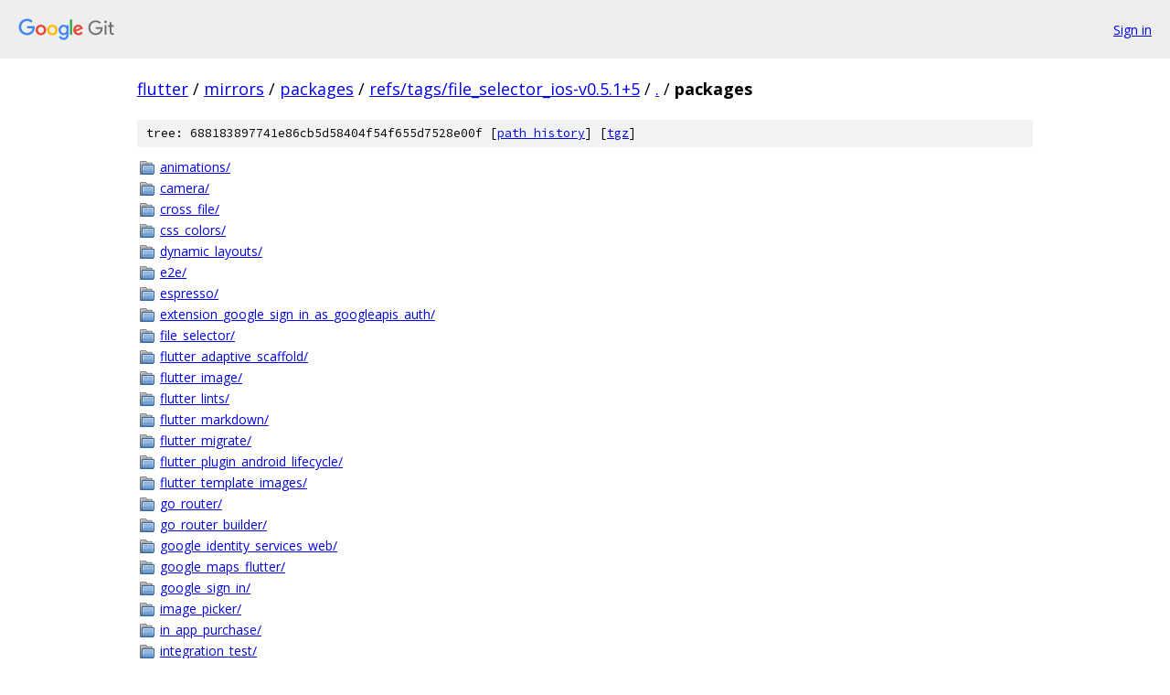

--- FILE ---
content_type: text/html; charset=utf-8
request_url: https://flutter.googlesource.com/mirrors/packages/+/refs/tags/file_selector_ios-v0.5.1+5/packages/
body_size: 1368
content:
<!DOCTYPE html><html lang="en"><head><meta charset="utf-8"><meta name="viewport" content="width=device-width, initial-scale=1"><title>packages - mirrors/packages - Git at Google</title><link rel="stylesheet" type="text/css" href="/+static/base.css"><!-- default customHeadTagPart --></head><body class="Site"><header class="Site-header"><div class="Header"><a class="Header-image" href="/"><img src="//www.gstatic.com/images/branding/lockups/2x/lockup_git_color_108x24dp.png" width="108" height="24" alt="Google Git"></a><div class="Header-menu"> <a class="Header-menuItem" href="https://accounts.google.com/AccountChooser?faa=1&amp;continue=https://flutter.googlesource.com/login/mirrors/packages/%2B/refs/tags/file_selector_ios-v0.5.1%2B5/packages">Sign in</a> </div></div></header><div class="Site-content"><div class="Container "><div class="Breadcrumbs"><a class="Breadcrumbs-crumb" href="/?format=HTML">flutter</a> / <a class="Breadcrumbs-crumb" href="/mirrors/">mirrors</a> / <a class="Breadcrumbs-crumb" href="/mirrors/packages/">packages</a> / <a class="Breadcrumbs-crumb" href="/mirrors/packages/+/refs/tags/file_selector_ios-v0.5.1+5">refs/tags/file_selector_ios-v0.5.1+5</a> / <a class="Breadcrumbs-crumb" href="/mirrors/packages/+/refs/tags/file_selector_ios-v0.5.1+5/">.</a> / <span class="Breadcrumbs-crumb">packages</span></div><div class="TreeDetail"><div class="u-sha1 u-monospace TreeDetail-sha1">tree: 688183897741e86cb5d58404f54f655d7528e00f [<a href="/mirrors/packages/+log/refs/tags/file_selector_ios-v0.5.1+5/packages">path history</a>] <span>[<a href="/mirrors/packages/+archive/refs/tags/file_selector_ios-v0.5.1+5/packages.tar.gz">tgz</a>]</span></div><ol class="FileList"><li class="FileList-item FileList-item--gitTree" title="Tree - animations/"><a class="FileList-itemLink" href="/mirrors/packages/+/refs/tags/file_selector_ios-v0.5.1+5/packages/animations/">animations/</a></li><li class="FileList-item FileList-item--gitTree" title="Tree - camera/"><a class="FileList-itemLink" href="/mirrors/packages/+/refs/tags/file_selector_ios-v0.5.1+5/packages/camera/">camera/</a></li><li class="FileList-item FileList-item--gitTree" title="Tree - cross_file/"><a class="FileList-itemLink" href="/mirrors/packages/+/refs/tags/file_selector_ios-v0.5.1+5/packages/cross_file/">cross_file/</a></li><li class="FileList-item FileList-item--gitTree" title="Tree - css_colors/"><a class="FileList-itemLink" href="/mirrors/packages/+/refs/tags/file_selector_ios-v0.5.1+5/packages/css_colors/">css_colors/</a></li><li class="FileList-item FileList-item--gitTree" title="Tree - dynamic_layouts/"><a class="FileList-itemLink" href="/mirrors/packages/+/refs/tags/file_selector_ios-v0.5.1+5/packages/dynamic_layouts/">dynamic_layouts/</a></li><li class="FileList-item FileList-item--gitTree" title="Tree - e2e/"><a class="FileList-itemLink" href="/mirrors/packages/+/refs/tags/file_selector_ios-v0.5.1+5/packages/e2e/">e2e/</a></li><li class="FileList-item FileList-item--gitTree" title="Tree - espresso/"><a class="FileList-itemLink" href="/mirrors/packages/+/refs/tags/file_selector_ios-v0.5.1+5/packages/espresso/">espresso/</a></li><li class="FileList-item FileList-item--gitTree" title="Tree - extension_google_sign_in_as_googleapis_auth/"><a class="FileList-itemLink" href="/mirrors/packages/+/refs/tags/file_selector_ios-v0.5.1+5/packages/extension_google_sign_in_as_googleapis_auth/">extension_google_sign_in_as_googleapis_auth/</a></li><li class="FileList-item FileList-item--gitTree" title="Tree - file_selector/"><a class="FileList-itemLink" href="/mirrors/packages/+/refs/tags/file_selector_ios-v0.5.1+5/packages/file_selector/">file_selector/</a></li><li class="FileList-item FileList-item--gitTree" title="Tree - flutter_adaptive_scaffold/"><a class="FileList-itemLink" href="/mirrors/packages/+/refs/tags/file_selector_ios-v0.5.1+5/packages/flutter_adaptive_scaffold/">flutter_adaptive_scaffold/</a></li><li class="FileList-item FileList-item--gitTree" title="Tree - flutter_image/"><a class="FileList-itemLink" href="/mirrors/packages/+/refs/tags/file_selector_ios-v0.5.1+5/packages/flutter_image/">flutter_image/</a></li><li class="FileList-item FileList-item--gitTree" title="Tree - flutter_lints/"><a class="FileList-itemLink" href="/mirrors/packages/+/refs/tags/file_selector_ios-v0.5.1+5/packages/flutter_lints/">flutter_lints/</a></li><li class="FileList-item FileList-item--gitTree" title="Tree - flutter_markdown/"><a class="FileList-itemLink" href="/mirrors/packages/+/refs/tags/file_selector_ios-v0.5.1+5/packages/flutter_markdown/">flutter_markdown/</a></li><li class="FileList-item FileList-item--gitTree" title="Tree - flutter_migrate/"><a class="FileList-itemLink" href="/mirrors/packages/+/refs/tags/file_selector_ios-v0.5.1+5/packages/flutter_migrate/">flutter_migrate/</a></li><li class="FileList-item FileList-item--gitTree" title="Tree - flutter_plugin_android_lifecycle/"><a class="FileList-itemLink" href="/mirrors/packages/+/refs/tags/file_selector_ios-v0.5.1+5/packages/flutter_plugin_android_lifecycle/">flutter_plugin_android_lifecycle/</a></li><li class="FileList-item FileList-item--gitTree" title="Tree - flutter_template_images/"><a class="FileList-itemLink" href="/mirrors/packages/+/refs/tags/file_selector_ios-v0.5.1+5/packages/flutter_template_images/">flutter_template_images/</a></li><li class="FileList-item FileList-item--gitTree" title="Tree - go_router/"><a class="FileList-itemLink" href="/mirrors/packages/+/refs/tags/file_selector_ios-v0.5.1+5/packages/go_router/">go_router/</a></li><li class="FileList-item FileList-item--gitTree" title="Tree - go_router_builder/"><a class="FileList-itemLink" href="/mirrors/packages/+/refs/tags/file_selector_ios-v0.5.1+5/packages/go_router_builder/">go_router_builder/</a></li><li class="FileList-item FileList-item--gitTree" title="Tree - google_identity_services_web/"><a class="FileList-itemLink" href="/mirrors/packages/+/refs/tags/file_selector_ios-v0.5.1+5/packages/google_identity_services_web/">google_identity_services_web/</a></li><li class="FileList-item FileList-item--gitTree" title="Tree - google_maps_flutter/"><a class="FileList-itemLink" href="/mirrors/packages/+/refs/tags/file_selector_ios-v0.5.1+5/packages/google_maps_flutter/">google_maps_flutter/</a></li><li class="FileList-item FileList-item--gitTree" title="Tree - google_sign_in/"><a class="FileList-itemLink" href="/mirrors/packages/+/refs/tags/file_selector_ios-v0.5.1+5/packages/google_sign_in/">google_sign_in/</a></li><li class="FileList-item FileList-item--gitTree" title="Tree - image_picker/"><a class="FileList-itemLink" href="/mirrors/packages/+/refs/tags/file_selector_ios-v0.5.1+5/packages/image_picker/">image_picker/</a></li><li class="FileList-item FileList-item--gitTree" title="Tree - in_app_purchase/"><a class="FileList-itemLink" href="/mirrors/packages/+/refs/tags/file_selector_ios-v0.5.1+5/packages/in_app_purchase/">in_app_purchase/</a></li><li class="FileList-item FileList-item--gitTree" title="Tree - integration_test/"><a class="FileList-itemLink" href="/mirrors/packages/+/refs/tags/file_selector_ios-v0.5.1+5/packages/integration_test/">integration_test/</a></li><li class="FileList-item FileList-item--gitTree" title="Tree - ios_platform_images/"><a class="FileList-itemLink" href="/mirrors/packages/+/refs/tags/file_selector_ios-v0.5.1+5/packages/ios_platform_images/">ios_platform_images/</a></li><li class="FileList-item FileList-item--gitTree" title="Tree - local_auth/"><a class="FileList-itemLink" href="/mirrors/packages/+/refs/tags/file_selector_ios-v0.5.1+5/packages/local_auth/">local_auth/</a></li><li class="FileList-item FileList-item--gitTree" title="Tree - metrics_center/"><a class="FileList-itemLink" href="/mirrors/packages/+/refs/tags/file_selector_ios-v0.5.1+5/packages/metrics_center/">metrics_center/</a></li><li class="FileList-item FileList-item--gitTree" title="Tree - multicast_dns/"><a class="FileList-itemLink" href="/mirrors/packages/+/refs/tags/file_selector_ios-v0.5.1+5/packages/multicast_dns/">multicast_dns/</a></li><li class="FileList-item FileList-item--gitTree" title="Tree - palette_generator/"><a class="FileList-itemLink" href="/mirrors/packages/+/refs/tags/file_selector_ios-v0.5.1+5/packages/palette_generator/">palette_generator/</a></li><li class="FileList-item FileList-item--gitTree" title="Tree - path_provider/"><a class="FileList-itemLink" href="/mirrors/packages/+/refs/tags/file_selector_ios-v0.5.1+5/packages/path_provider/">path_provider/</a></li><li class="FileList-item FileList-item--gitTree" title="Tree - pigeon/"><a class="FileList-itemLink" href="/mirrors/packages/+/refs/tags/file_selector_ios-v0.5.1+5/packages/pigeon/">pigeon/</a></li><li class="FileList-item FileList-item--gitTree" title="Tree - plugin_platform_interface/"><a class="FileList-itemLink" href="/mirrors/packages/+/refs/tags/file_selector_ios-v0.5.1+5/packages/plugin_platform_interface/">plugin_platform_interface/</a></li><li class="FileList-item FileList-item--gitTree" title="Tree - pointer_interceptor/"><a class="FileList-itemLink" href="/mirrors/packages/+/refs/tags/file_selector_ios-v0.5.1+5/packages/pointer_interceptor/">pointer_interceptor/</a></li><li class="FileList-item FileList-item--gitTree" title="Tree - quick_actions/"><a class="FileList-itemLink" href="/mirrors/packages/+/refs/tags/file_selector_ios-v0.5.1+5/packages/quick_actions/">quick_actions/</a></li><li class="FileList-item FileList-item--gitTree" title="Tree - rfw/"><a class="FileList-itemLink" href="/mirrors/packages/+/refs/tags/file_selector_ios-v0.5.1+5/packages/rfw/">rfw/</a></li><li class="FileList-item FileList-item--gitTree" title="Tree - shared_preferences/"><a class="FileList-itemLink" href="/mirrors/packages/+/refs/tags/file_selector_ios-v0.5.1+5/packages/shared_preferences/">shared_preferences/</a></li><li class="FileList-item FileList-item--gitTree" title="Tree - standard_message_codec/"><a class="FileList-itemLink" href="/mirrors/packages/+/refs/tags/file_selector_ios-v0.5.1+5/packages/standard_message_codec/">standard_message_codec/</a></li><li class="FileList-item FileList-item--gitTree" title="Tree - url_launcher/"><a class="FileList-itemLink" href="/mirrors/packages/+/refs/tags/file_selector_ios-v0.5.1+5/packages/url_launcher/">url_launcher/</a></li><li class="FileList-item FileList-item--gitTree" title="Tree - video_player/"><a class="FileList-itemLink" href="/mirrors/packages/+/refs/tags/file_selector_ios-v0.5.1+5/packages/video_player/">video_player/</a></li><li class="FileList-item FileList-item--gitTree" title="Tree - web_benchmarks/"><a class="FileList-itemLink" href="/mirrors/packages/+/refs/tags/file_selector_ios-v0.5.1+5/packages/web_benchmarks/">web_benchmarks/</a></li><li class="FileList-item FileList-item--gitTree" title="Tree - webview_flutter/"><a class="FileList-itemLink" href="/mirrors/packages/+/refs/tags/file_selector_ios-v0.5.1+5/packages/webview_flutter/">webview_flutter/</a></li><li class="FileList-item FileList-item--gitTree" title="Tree - xdg_directories/"><a class="FileList-itemLink" href="/mirrors/packages/+/refs/tags/file_selector_ios-v0.5.1+5/packages/xdg_directories/">xdg_directories/</a></li></ol></div></div> <!-- Container --></div> <!-- Site-content --><footer class="Site-footer"><div class="Footer"><span class="Footer-poweredBy">Powered by <a href="https://gerrit.googlesource.com/gitiles/">Gitiles</a>| <a href="https://policies.google.com/privacy">Privacy</a>| <a href="https://policies.google.com/terms">Terms</a></span><span class="Footer-formats"><a class="u-monospace Footer-formatsItem" href="?format=TEXT">txt</a> <a class="u-monospace Footer-formatsItem" href="?format=JSON">json</a></span></div></footer></body></html>